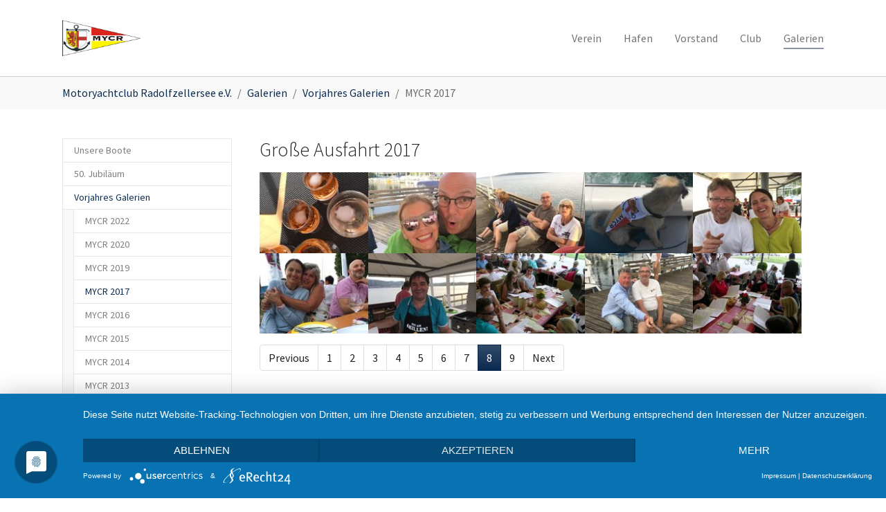

--- FILE ---
content_type: text/html; charset=utf-8
request_url: https://motoryachtclub-radolfzell.de/galerien/vorjahre/mycr-2017?paginate%5Bgallery-73%5D%5Bpage%5D=8&cHash=3cf0c18474cee4ec79f2e02850c4e5ae
body_size: 7407
content:
<!DOCTYPE html>
<html dir="ltr" lang="de-DE">
<head>

<meta charset="utf-8">
<!-- 
	Based on the TYPO3 Bootstrap Package by Benjamin Kott - https://www.bootstrap-package.com/

	This website is powered by TYPO3 - inspiring people to share!
	TYPO3 is a free open source Content Management Framework initially created by Kasper Skaarhoj and licensed under GNU/GPL.
	TYPO3 is copyright 1998-2026 of Kasper Skaarhoj. Extensions are copyright of their respective owners.
	Information and contribution at https://typo3.org/
-->


<link rel="icon" href="/fileadmin/templates/favicon.ico" type="image/vnd.microsoft.icon">
<title>MYCR 2017 - Motoryachtclub Radolfzellersee e.V.</title>
<meta http-equiv="x-ua-compatible" content="IE=edge" />
<meta name="generator" content="TYPO3 CMS" />
<meta name="viewport" content="width=device-width, initial-scale=1, minimum-scale=1" />
<meta name="robots" content="index,follow" />
<meta name="twitter:card" content="summary" />
<meta name="apple-mobile-web-app-capable" content="no" />
<meta name="google" content="notranslate" />

<link rel="stylesheet" href="/typo3temp/assets/bootstrappackage/fonts/284ba9c5345a729d38fc3d3bb72eea6caaef6180abbc77928e15e42297d05f8b/webfont.css?1768981233" media="all">
<link rel="stylesheet" href="/typo3temp/assets/compressed/merged-11e0d20742b39a0a26da9956713863d9-b1560a2b622b007592fe2407045cb2bb.css?1761287956" media="all">
<link rel="stylesheet" href="/typo3temp/assets/compressed/merged-ed67d7f37510e2bafeacac1c51009fa1-7b3c39451a7646a7ee4ad2b3b9985688.css?1761287956" media="all">


<script src="/typo3temp/assets/compressed/merged-f38ba8a9bfeee02dfd14fbf9243f79d7-8cfa898ee4671096bb11eeb9001cc256.js?1761287956"></script>



<link rel="prev" href="/galerien/vorjahre/mycr-2019"><link rel="next" href="/galerien/vorjahre/mycr-2016"><script type="application/javascript" src="https://app.usercentrics.eu/latest/main.js" id="aMLOILR4o"></script>
<link rel="canonical" href="/galerien/vorjahre/mycr-2017?paginate%5Bgallery-73%5D%5Bpage%5D=8&amp;cHash=3cf0c18474cee4ec79f2e02850c4e5ae"/>
</head>
<body id="p26" class="page-26 pagelevel-3 language-0 backendlayout-subnavigation_left layout-default">

<div id="top"></div><div class="body-bg body-bg-top"><a class="visually-hidden-focusable" href="#page-content"><span>Zum Hauptinhalt springen</span></a><header id="page-header" class="bp-page-header navbar navbar-mainnavigation navbar-default navbar-has-image navbar-top navbar-fixed-top"><div class="container"><a class="navbar-brand navbar-brand-image" href="/"><img class="navbar-brand-logo-normal" src="/fileadmin/templates/logo.png" alt="Motoryachtclub Radolfzellersee e.V. logo" height="52" width="180"><img class="navbar-brand-logo-inverted" src="/typo3conf/ext/bootstrap_package/Resources/Public/Images/BootstrapPackageInverted.svg" alt="Motoryachtclub Radolfzellersee e.V. logo" height="52" width="180"></a><button class="navbar-toggler collapsed" type="button" data-toggle="collapse" data-bs-toggle="collapse" data-target="#mainnavigation" data-bs-target="#mainnavigation" aria-controls="mainnavigation" aria-expanded="false" aria-label="Navigation umschalten"><span class="navbar-toggler-icon"></span></button><nav id="mainnavigation" class="collapse navbar-collapse"><ul class="navbar-nav"><li class="nav-item dropdown dropdown-hover"><a href="/verein/clubhaus-im-herzen" id="nav-item-9" class="nav-link dropdown-toggle" title="Verein" aria-haspopup="true" aria-expanded="false"><span class="nav-link-text">Verein</span></a><ul class="dropdown-menu" aria-labelledby="nav-item-9"><li><a href="/verein/clubhaus-im-herzen" class="dropdown-item" title="Clubhaus im Herzen"><span class="dropdown-text">Clubhaus im Herzen</span></a></li><li><a href="/verein/trailerschraege" class="dropdown-item" title="Trailerschräge"><span class="dropdown-text">Trailerschräge</span></a></li><li><a href="/verein/trockenliegeplaetze" class="dropdown-item" title="Trockenliegeplätze"><span class="dropdown-text">Trockenliegeplätze</span></a></li><li><a href="/verein/raeumlichkeiten" class="dropdown-item" title="Räumlichkeiten"><span class="dropdown-text">Räumlichkeiten</span></a></li><li><a href="/verein/freigelaende" class="dropdown-item" title="Freigelände"><span class="dropdown-text">Freigelände</span></a></li></ul></li><li class="nav-item dropdown dropdown-hover"><a href="/hafen/radolfzeller-hafen" id="nav-item-8" class="nav-link dropdown-toggle" title="Hafen" aria-haspopup="true" aria-expanded="false"><span class="nav-link-text">Hafen</span></a><ul class="dropdown-menu" aria-labelledby="nav-item-8"><li><a href="/hafen/radolfzeller-hafen" class="dropdown-item" title="Radolfzeller Hafen"><span class="dropdown-text">Radolfzeller Hafen</span></a></li><li><a href="/hafen/martin-hafen" class="dropdown-item" title="Martin Hafen"><span class="dropdown-text">Martin Hafen</span></a></li><li><a href="/hafen/mooser-hafen" class="dropdown-item" title="Mooser Hafen"><span class="dropdown-text">Mooser Hafen</span></a></li></ul></li><li class="nav-item"><a href="/vorstand" id="nav-item-7" class="nav-link" title="Vorstand"><span class="nav-link-text">Vorstand</span></a></li><li class="nav-item"><a href="/club" id="nav-item-6" class="nav-link" title="Club"><span class="nav-link-text">Club</span></a></li><li class="nav-item active dropdown dropdown-hover"><a href="/galerien/unsere-boote" id="nav-item-3" class="nav-link dropdown-toggle" title="Galerien" aria-haspopup="true" aria-expanded="false"><span class="nav-link-text">Galerien</span></a><ul class="dropdown-menu" aria-labelledby="nav-item-3"><li><a href="/galerien/unsere-boote" class="dropdown-item" title="Unsere Boote"><span class="dropdown-text">Unsere Boote</span></a></li><li><a href="/galerien/50-jubilaeum" class="dropdown-item" title="50. Jubiläum"><span class="dropdown-text">50. Jubiläum</span></a></li><li><a href="/galerien/vorjahre/mycr-2022" class="dropdown-item active" title="Vorjahres Galerien"><span class="dropdown-text">Vorjahres Galerien</span></a></li></ul></li></ul></nav></div></header><nav class="breadcrumb-section" aria-label="Brotkrümelnavigation"><div class="container"><p class="visually-hidden" id="breadcrumb">Sie sind hier:</p><ol class="breadcrumb"><li class="breadcrumb-item"><a class="breadcrumb-link" href="/" title="Motoryachtclub Radolfzellersee e.V."><span class="breadcrumb-link-title"><span class="breadcrumb-text">Motoryachtclub Radolfzellersee e.V.</span></span></a></li><li class="breadcrumb-item"><a class="breadcrumb-link" href="/galerien/unsere-boote" title="Galerien"><span class="breadcrumb-link-title"><span class="breadcrumb-text">Galerien</span></span></a></li><li class="breadcrumb-item"><a class="breadcrumb-link" href="/galerien/vorjahre/mycr-2022" title="Vorjahres Galerien"><span class="breadcrumb-link-title"><span class="breadcrumb-text">Vorjahres Galerien</span></span></a></li><li class="breadcrumb-item active" aria-current="page"><span class="breadcrumb-link-title"><span class="breadcrumb-text">MYCR 2017</span></span></li></ol></div></nav><div id="page-content" class="bp-page-content main-section"><!--TYPO3SEARCH_begin--><div class="section section-default"><div class="container"><div class="section-row"><div class="section-column subnav-wrap"><!--TYPO3SEARCH_end--><nav class="frame frame-type-subnavigation frame-background-none frame-no-backgroundimage frame-space-before-none frame-space-after-none" role="navigation"><div class="frame-container"><div class="frame-inner"><ul class="subnav-nav"><li class="subnav-item"><a href="/galerien/unsere-boote" id="subnav-item-19" class="subnav-link" title="Unsere Boote"><span class="subnav-link-text">Unsere Boote</span></a></li><li class="subnav-item"><a href="/galerien/50-jubilaeum" id="subnav-item-22" class="subnav-link" title="50. Jubiläum"><span class="subnav-link-text">50. Jubiläum</span></a></li><li class="subnav-item active"><a href="/galerien/vorjahre/mycr-2022" id="subnav-item-24" class="subnav-link" title="Vorjahres Galerien"><span class="subnav-link-text">Vorjahres Galerien</span></a><ul class="subnav-nav"><li class="subnav-item"><a href="/galerien/vorjahre/mycr-2022" id="subnav-item-39" class="subnav-link" title="MYCR 2022"><span class="subnav-link-text">MYCR 2022</span></a></li><li class="subnav-item"><a href="/galerien/vorjahre/mycr-2020" id="subnav-item-20" class="subnav-link" title="MYCR 2020"><span class="subnav-link-text">MYCR 2020</span></a></li><li class="subnav-item"><a href="/galerien/vorjahre/mycr-2019" id="subnav-item-21" class="subnav-link" title="MYCR 2019"><span class="subnav-link-text">MYCR 2019</span></a></li><li class="subnav-item active"><a href="/galerien/vorjahre/mycr-2017" id="subnav-item-26" class="subnav-link" title="MYCR 2017"><span class="subnav-link-text">MYCR 2017 <span class="visually-hidden">(current)</span></span></a></li><li class="subnav-item"><a href="/galerien/vorjahre/mycr-2016" id="subnav-item-27" class="subnav-link" title="MYCR 2016"><span class="subnav-link-text">MYCR 2016</span></a></li><li class="subnav-item"><a href="/galerien/vorjahre/mycr-2015" id="subnav-item-28" class="subnav-link" title="MYCR 2015"><span class="subnav-link-text">MYCR 2015</span></a></li><li class="subnav-item"><a href="/galerien/vorjahre/mycr-2014" id="subnav-item-29" class="subnav-link" title="MYCR 2014"><span class="subnav-link-text">MYCR 2014</span></a></li><li class="subnav-item"><a href="/galerien/vorjahre/mycr-2013" id="subnav-item-30" class="subnav-link" title="MYCR 2013"><span class="subnav-link-text">MYCR 2013</span></a></li><li class="subnav-item"><a href="/galerien/vorjahre/mycr-2012" id="subnav-item-31" class="subnav-link" title="MYCR 2012"><span class="subnav-link-text">MYCR 2012</span></a></li><li class="subnav-item"><a href="/galerien/vorjahre/mycr-2011" id="subnav-item-25" class="subnav-link" title="MYCR 2011"><span class="subnav-link-text">MYCR 2011</span></a></li><li class="subnav-item"><a href="/galerien/vorjahre/mycr-2010" id="subnav-item-32" class="subnav-link" title="MYCR 2010"><span class="subnav-link-text">MYCR 2010</span></a></li><li class="subnav-item"><a href="/galerien/vorjahre/mycr-2011-1" id="subnav-item-33" class="subnav-link" title="MYCR 2009"><span class="subnav-link-text">MYCR 2009</span></a></li><li class="subnav-item"><a href="/galerien/vorjahre/mycr-2008" id="subnav-item-34" class="subnav-link" title="MYCR 2008"><span class="subnav-link-text">MYCR 2008</span></a></li><li class="subnav-item"><a href="/galerien/vorjahre/mycr-2007" id="subnav-item-35" class="subnav-link" title="MYCR 2007"><span class="subnav-link-text">MYCR 2007</span></a></li><li class="subnav-item"><a href="/galerien/vorjahre/mycr-2007-1" id="subnav-item-36" class="subnav-link" title="MYCR 2006"><span class="subnav-link-text">MYCR 2006</span></a></li><li class="subnav-item"><a href="/galerien/vorjahre/mycr-2007-1-1" id="subnav-item-37" class="subnav-link" title="MYCR 1985"><span class="subnav-link-text">MYCR 1985</span></a></li></ul></li></ul></div></div></nav><!--TYPO3SEARCH_begin--></div><main class="section-column maincontent-wrap" role="main"><div id="c73" class="frame frame-size-default frame-default frame-type-gallery frame-layout-default frame-background-none frame-no-backgroundimage frame-space-before-none frame-space-after-none"><div class="frame-group-container"><div class="frame-group-inner"><div class="frame-container frame-container-default"><div class="frame-inner"><header class="frame-header"><h2 class="element-header "><span>Große Ausfahrt 2017</span></h2></header><div class="gallery-row"><div class="gallery-item gallery-item-size-5"><figure class="image"><a class="lightbox" rel="lightbox-group-73" href="/fileadmin/_processed_/9/5/csm_DSCN5117_3b9bbc2f26.jpg" data-lightbox-width="900" data-lightbox-height="1200" data-lightbox-caption=""><picture><source data-variant="default" data-width="180" data-height="135" media="(min-width: 1400px)" srcset="/fileadmin/_processed_/9/5/csm_DSCN5117_49342221b0.jpg 1x"><source data-variant="xlarge" data-width="153" data-height="114" media="(min-width: 1200px)" srcset="/fileadmin/_processed_/9/5/csm_DSCN5117_53f529116c.jpg 1x"><source data-variant="large" data-width="126" data-height="94" media="(min-width: 992px)" srcset="/fileadmin/_processed_/9/5/csm_DSCN5117_024ec64557.jpg 1x"><source data-variant="medium" data-width="222" data-height="166" media="(min-width: 768px)" srcset="/fileadmin/_processed_/9/5/csm_DSCN5117_cdf1781e5a.jpg 1x"><source data-variant="small" data-width="162" data-height="121" media="(min-width: 576px)" srcset="/fileadmin/_processed_/9/5/csm_DSCN5117_5dddb12489.jpg 1x"><source data-variant="extrasmall" data-width="183" data-height="137"  srcset="/fileadmin/_processed_/9/5/csm_DSCN5117_3754df2c16.jpg 1x"><img loading="lazy" src="/fileadmin/_processed_/9/5/csm_DSCN5117_9a4fd984dc.jpg" width="180" height="135" intrinsicsize="180x135" title="" alt=""></picture></a></figure></div><div class="gallery-item gallery-item-size-5"><figure class="image"><a class="lightbox" rel="lightbox-group-73" href="/fileadmin/Media/Galerien/Grosse-Ausfahrt-2017/DSCN5120.JPG" data-lightbox-width="960" data-lightbox-height="960" data-lightbox-caption=""><picture><source data-variant="default" data-width="180" data-height="135" media="(min-width: 1400px)" srcset="/fileadmin/_processed_/5/6/csm_DSCN5120_0a57540df0.jpg 1x"><source data-variant="xlarge" data-width="153" data-height="114" media="(min-width: 1200px)" srcset="/fileadmin/_processed_/5/6/csm_DSCN5120_9d1cf58e22.jpg 1x"><source data-variant="large" data-width="126" data-height="94" media="(min-width: 992px)" srcset="/fileadmin/_processed_/5/6/csm_DSCN5120_11f3875610.jpg 1x"><source data-variant="medium" data-width="222" data-height="166" media="(min-width: 768px)" srcset="/fileadmin/_processed_/5/6/csm_DSCN5120_a39c43a837.jpg 1x"><source data-variant="small" data-width="162" data-height="121" media="(min-width: 576px)" srcset="/fileadmin/_processed_/5/6/csm_DSCN5120_2a3d3a0d8d.jpg 1x"><source data-variant="extrasmall" data-width="183" data-height="137"  srcset="/fileadmin/_processed_/5/6/csm_DSCN5120_f49c80d727.jpg 1x"><img loading="lazy" src="/fileadmin/_processed_/5/6/csm_DSCN5120_56fe45233f.jpg" width="180" height="135" intrinsicsize="180x135" title="" alt=""></picture></a></figure></div><div class="gallery-item gallery-item-size-5"><figure class="image"><a class="lightbox" rel="lightbox-group-73" href="/fileadmin/_processed_/9/0/csm_DSCN5124_8ae22a6d71.jpg" data-lightbox-width="1200" data-lightbox-height="900" data-lightbox-caption=""><picture><source data-variant="default" data-width="180" data-height="135" media="(min-width: 1400px)" srcset="/fileadmin/_processed_/9/0/csm_DSCN5124_6dd82f18ca.jpg 1x"><source data-variant="xlarge" data-width="153" data-height="114" media="(min-width: 1200px)" srcset="/fileadmin/_processed_/9/0/csm_DSCN5124_482ba9029a.jpg 1x"><source data-variant="large" data-width="126" data-height="94" media="(min-width: 992px)" srcset="/fileadmin/_processed_/9/0/csm_DSCN5124_05192afe2e.jpg 1x"><source data-variant="medium" data-width="222" data-height="166" media="(min-width: 768px)" srcset="/fileadmin/_processed_/9/0/csm_DSCN5124_ef9804f92d.jpg 1x"><source data-variant="small" data-width="162" data-height="121" media="(min-width: 576px)" srcset="/fileadmin/_processed_/9/0/csm_DSCN5124_b953e7fb59.jpg 1x"><source data-variant="extrasmall" data-width="183" data-height="137"  srcset="/fileadmin/_processed_/9/0/csm_DSCN5124_0ddc7f2ba2.jpg 1x"><img loading="lazy" src="/fileadmin/_processed_/9/0/csm_DSCN5124_e0044f9dc8.jpg" width="180" height="135" intrinsicsize="180x135" title="" alt=""></picture></a></figure></div><div class="gallery-item gallery-item-size-5"><figure class="image"><a class="lightbox" rel="lightbox-group-73" href="/fileadmin/_processed_/0/0/csm_DSCN5126_477f714265.jpg" data-lightbox-width="1200" data-lightbox-height="674" data-lightbox-caption=""><picture><source data-variant="default" data-width="180" data-height="135" media="(min-width: 1400px)" srcset="/fileadmin/_processed_/0/0/csm_DSCN5126_2eb41f2d55.jpg 1x"><source data-variant="xlarge" data-width="153" data-height="114" media="(min-width: 1200px)" srcset="/fileadmin/_processed_/0/0/csm_DSCN5126_2a025588c4.jpg 1x"><source data-variant="large" data-width="126" data-height="94" media="(min-width: 992px)" srcset="/fileadmin/_processed_/0/0/csm_DSCN5126_9f4d62f919.jpg 1x"><source data-variant="medium" data-width="222" data-height="166" media="(min-width: 768px)" srcset="/fileadmin/_processed_/0/0/csm_DSCN5126_3e7af7ac3c.jpg 1x"><source data-variant="small" data-width="162" data-height="121" media="(min-width: 576px)" srcset="/fileadmin/_processed_/0/0/csm_DSCN5126_5e2098a106.jpg 1x"><source data-variant="extrasmall" data-width="183" data-height="137"  srcset="/fileadmin/_processed_/0/0/csm_DSCN5126_80be93774b.jpg 1x"><img loading="lazy" src="/fileadmin/_processed_/0/0/csm_DSCN5126_4b0353a8a1.jpg" width="180" height="135" intrinsicsize="180x135" title="" alt=""></picture></a></figure></div><div class="gallery-item gallery-item-size-5"><figure class="image"><a class="lightbox" rel="lightbox-group-73" href="/fileadmin/_processed_/0/c/csm_DSCN5127_13237fa3a1.jpg" data-lightbox-width="1200" data-lightbox-height="900" data-lightbox-caption=""><picture><source data-variant="default" data-width="180" data-height="135" media="(min-width: 1400px)" srcset="/fileadmin/_processed_/0/c/csm_DSCN5127_373e9739b9.jpg 1x"><source data-variant="xlarge" data-width="153" data-height="114" media="(min-width: 1200px)" srcset="/fileadmin/_processed_/0/c/csm_DSCN5127_04a49974bb.jpg 1x"><source data-variant="large" data-width="126" data-height="94" media="(min-width: 992px)" srcset="/fileadmin/_processed_/0/c/csm_DSCN5127_b05c532a80.jpg 1x"><source data-variant="medium" data-width="222" data-height="166" media="(min-width: 768px)" srcset="/fileadmin/_processed_/0/c/csm_DSCN5127_921de18eb5.jpg 1x"><source data-variant="small" data-width="162" data-height="121" media="(min-width: 576px)" srcset="/fileadmin/_processed_/0/c/csm_DSCN5127_4caac6df63.jpg 1x"><source data-variant="extrasmall" data-width="183" data-height="137"  srcset="/fileadmin/_processed_/0/c/csm_DSCN5127_477ed86a30.jpg 1x"><img loading="lazy" src="/fileadmin/_processed_/0/c/csm_DSCN5127_9ccb290300.jpg" width="180" height="135" intrinsicsize="180x135" title="" alt=""></picture></a></figure></div><div class="gallery-item gallery-item-size-5"><figure class="image"><a class="lightbox" rel="lightbox-group-73" href="/fileadmin/_processed_/9/2/csm_DSCN5131_4bdc7ac5f7.jpg" data-lightbox-width="1200" data-lightbox-height="900" data-lightbox-caption=""><picture><source data-variant="default" data-width="180" data-height="135" media="(min-width: 1400px)" srcset="/fileadmin/_processed_/9/2/csm_DSCN5131_05bdd59351.jpg 1x"><source data-variant="xlarge" data-width="153" data-height="114" media="(min-width: 1200px)" srcset="/fileadmin/_processed_/9/2/csm_DSCN5131_c7fc67d903.jpg 1x"><source data-variant="large" data-width="126" data-height="94" media="(min-width: 992px)" srcset="/fileadmin/_processed_/9/2/csm_DSCN5131_bd5e4e0420.jpg 1x"><source data-variant="medium" data-width="222" data-height="166" media="(min-width: 768px)" srcset="/fileadmin/_processed_/9/2/csm_DSCN5131_248605da5c.jpg 1x"><source data-variant="small" data-width="162" data-height="121" media="(min-width: 576px)" srcset="/fileadmin/_processed_/9/2/csm_DSCN5131_6b21901705.jpg 1x"><source data-variant="extrasmall" data-width="183" data-height="137"  srcset="/fileadmin/_processed_/9/2/csm_DSCN5131_a3f5676531.jpg 1x"><img loading="lazy" src="/fileadmin/_processed_/9/2/csm_DSCN5131_6aff9a5ea7.jpg" width="180" height="135" intrinsicsize="180x135" title="" alt=""></picture></a></figure></div><div class="gallery-item gallery-item-size-5"><figure class="image"><a class="lightbox" rel="lightbox-group-73" href="/fileadmin/_processed_/a/3/csm_DSCN5132_618ff1348a.jpg" data-lightbox-width="1200" data-lightbox-height="900" data-lightbox-caption=""><picture><source data-variant="default" data-width="180" data-height="135" media="(min-width: 1400px)" srcset="/fileadmin/_processed_/a/3/csm_DSCN5132_f822bcf5b0.jpg 1x"><source data-variant="xlarge" data-width="153" data-height="114" media="(min-width: 1200px)" srcset="/fileadmin/_processed_/a/3/csm_DSCN5132_365ddb1cf1.jpg 1x"><source data-variant="large" data-width="126" data-height="94" media="(min-width: 992px)" srcset="/fileadmin/_processed_/a/3/csm_DSCN5132_5d8a01ef0d.jpg 1x"><source data-variant="medium" data-width="222" data-height="166" media="(min-width: 768px)" srcset="/fileadmin/_processed_/a/3/csm_DSCN5132_d418b935c5.jpg 1x"><source data-variant="small" data-width="162" data-height="121" media="(min-width: 576px)" srcset="/fileadmin/_processed_/a/3/csm_DSCN5132_07ead0e494.jpg 1x"><source data-variant="extrasmall" data-width="183" data-height="137"  srcset="/fileadmin/_processed_/a/3/csm_DSCN5132_4598335bda.jpg 1x"><img loading="lazy" src="/fileadmin/_processed_/a/3/csm_DSCN5132_90ade0ebe9.jpg" width="180" height="135" intrinsicsize="180x135" title="" alt=""></picture></a></figure></div><div class="gallery-item gallery-item-size-5"><figure class="image"><a class="lightbox" rel="lightbox-group-73" href="/fileadmin/_processed_/0/7/csm_DSCN5133_5ad5c267c4.jpg" data-lightbox-width="1200" data-lightbox-height="900" data-lightbox-caption=""><picture><source data-variant="default" data-width="180" data-height="135" media="(min-width: 1400px)" srcset="/fileadmin/_processed_/0/7/csm_DSCN5133_66e1d42396.jpg 1x"><source data-variant="xlarge" data-width="153" data-height="114" media="(min-width: 1200px)" srcset="/fileadmin/_processed_/0/7/csm_DSCN5133_3f97de084d.jpg 1x"><source data-variant="large" data-width="126" data-height="94" media="(min-width: 992px)" srcset="/fileadmin/_processed_/0/7/csm_DSCN5133_30570ec617.jpg 1x"><source data-variant="medium" data-width="222" data-height="166" media="(min-width: 768px)" srcset="/fileadmin/_processed_/0/7/csm_DSCN5133_1c1d77e29f.jpg 1x"><source data-variant="small" data-width="162" data-height="121" media="(min-width: 576px)" srcset="/fileadmin/_processed_/0/7/csm_DSCN5133_097d5a083f.jpg 1x"><source data-variant="extrasmall" data-width="183" data-height="137"  srcset="/fileadmin/_processed_/0/7/csm_DSCN5133_48cca2e87e.jpg 1x"><img loading="lazy" src="/fileadmin/_processed_/0/7/csm_DSCN5133_eeb86136a0.jpg" width="180" height="135" intrinsicsize="180x135" title="" alt=""></picture></a></figure></div><div class="gallery-item gallery-item-size-5"><figure class="image"><a class="lightbox" rel="lightbox-group-73" href="/fileadmin/_processed_/b/1/csm_DSCN5134_c30870cf6b.jpg" data-lightbox-width="1200" data-lightbox-height="900" data-lightbox-caption=""><picture><source data-variant="default" data-width="180" data-height="135" media="(min-width: 1400px)" srcset="/fileadmin/_processed_/b/1/csm_DSCN5134_fc986c4a6c.jpg 1x"><source data-variant="xlarge" data-width="153" data-height="114" media="(min-width: 1200px)" srcset="/fileadmin/_processed_/b/1/csm_DSCN5134_ef1e62acfc.jpg 1x"><source data-variant="large" data-width="126" data-height="94" media="(min-width: 992px)" srcset="/fileadmin/_processed_/b/1/csm_DSCN5134_eadd5efd85.jpg 1x"><source data-variant="medium" data-width="222" data-height="166" media="(min-width: 768px)" srcset="/fileadmin/_processed_/b/1/csm_DSCN5134_b9b878c601.jpg 1x"><source data-variant="small" data-width="162" data-height="121" media="(min-width: 576px)" srcset="/fileadmin/_processed_/b/1/csm_DSCN5134_bbb1e53bbb.jpg 1x"><source data-variant="extrasmall" data-width="183" data-height="137"  srcset="/fileadmin/_processed_/b/1/csm_DSCN5134_2ab4ea65a4.jpg 1x"><img loading="lazy" src="/fileadmin/_processed_/b/1/csm_DSCN5134_0be88a0eac.jpg" width="180" height="135" intrinsicsize="180x135" title="" alt=""></picture></a></figure></div><div class="gallery-item gallery-item-size-5"><figure class="image"><a class="lightbox" rel="lightbox-group-73" href="/fileadmin/_processed_/f/4/csm_DSCN5135_49ca4225e7.jpg" data-lightbox-width="1200" data-lightbox-height="900" data-lightbox-caption=""><picture><source data-variant="default" data-width="180" data-height="135" media="(min-width: 1400px)" srcset="/fileadmin/_processed_/f/4/csm_DSCN5135_a1d32cbcb7.jpg 1x"><source data-variant="xlarge" data-width="153" data-height="114" media="(min-width: 1200px)" srcset="/fileadmin/_processed_/f/4/csm_DSCN5135_625e2da2e8.jpg 1x"><source data-variant="large" data-width="126" data-height="94" media="(min-width: 992px)" srcset="/fileadmin/_processed_/f/4/csm_DSCN5135_644c7e0c44.jpg 1x"><source data-variant="medium" data-width="222" data-height="166" media="(min-width: 768px)" srcset="/fileadmin/_processed_/f/4/csm_DSCN5135_0b1d702517.jpg 1x"><source data-variant="small" data-width="162" data-height="121" media="(min-width: 576px)" srcset="/fileadmin/_processed_/f/4/csm_DSCN5135_3d4bbdc7e7.jpg 1x"><source data-variant="extrasmall" data-width="183" data-height="137"  srcset="/fileadmin/_processed_/f/4/csm_DSCN5135_6ba31ac7a5.jpg 1x"><img loading="lazy" src="/fileadmin/_processed_/f/4/csm_DSCN5135_b10d6c1f1c.jpg" width="180" height="135" intrinsicsize="180x135" title="" alt=""></picture></a></figure></div></div><nav role="navigation" aria-label="Page navigation"><ul class="pagination"><li class="page-item page-item-previous"><a aria-label="Go to previous page" class="page-link" href="/galerien/vorjahre/mycr-2017?paginate%5Bgallery-73%5D%5Bpage%5D=7&amp;cHash=a35cb6cf49638ee495604a9c26f2469b"><span class="page-link-title">Previous</span></a></li><li class="page-item"><a aria-label="Go to page 1" class="page-link" href="/galerien/vorjahre/mycr-2017"><span class="page-link-title">1</span></a></li><li class="page-item"><a aria-label="Go to page 2" class="page-link" href="/galerien/vorjahre/mycr-2017?paginate%5Bgallery-73%5D%5Bpage%5D=2&amp;cHash=1aa9df1b641ccdc2ebeb32979021dd7c"><span class="page-link-title">2</span></a></li><li class="page-item"><a aria-label="Go to page 3" class="page-link" href="/galerien/vorjahre/mycr-2017?paginate%5Bgallery-73%5D%5Bpage%5D=3&amp;cHash=1b9e95e91b33beeadd2201505dd080d1"><span class="page-link-title">3</span></a></li><li class="page-item"><a aria-label="Go to page 4" class="page-link" href="/galerien/vorjahre/mycr-2017?paginate%5Bgallery-73%5D%5Bpage%5D=4&amp;cHash=7238fff8c1ac711b9df2f9b2c1db88d0"><span class="page-link-title">4</span></a></li><li class="page-item"><a aria-label="Go to page 5" class="page-link" href="/galerien/vorjahre/mycr-2017?paginate%5Bgallery-73%5D%5Bpage%5D=5&amp;cHash=1a9cb15d96913a9b8e5cbd6b2fbbd761"><span class="page-link-title">5</span></a></li><li class="page-item"><a aria-label="Go to page 6" class="page-link" href="/galerien/vorjahre/mycr-2017?paginate%5Bgallery-73%5D%5Bpage%5D=6&amp;cHash=172f0d9af8688db2c402392af71d651b"><span class="page-link-title">6</span></a></li><li class="page-item"><a aria-label="Go to page 7" class="page-link" href="/galerien/vorjahre/mycr-2017?paginate%5Bgallery-73%5D%5Bpage%5D=7&amp;cHash=a35cb6cf49638ee495604a9c26f2469b"><span class="page-link-title">7</span></a></li><li class="page-item active"><a aria-label="Current page, page 8" aria-current="true" class="page-link" href="/galerien/vorjahre/mycr-2017?paginate%5Bgallery-73%5D%5Bpage%5D=8&amp;cHash=3cf0c18474cee4ec79f2e02850c4e5ae"><span class="page-link-title">8</span></a></li><li class="page-item"><a aria-label="Go to page 9" class="page-link" href="/galerien/vorjahre/mycr-2017?paginate%5Bgallery-73%5D%5Bpage%5D=9&amp;cHash=32094f0f9d561e43841e4f5f8a267097"><span class="page-link-title">9</span></a></li><li class="page-item page-item-next"><a aria-label="Go to next page" class="page-link" href="/galerien/vorjahre/mycr-2017?paginate%5Bgallery-73%5D%5Bpage%5D=9&amp;cHash=32094f0f9d561e43841e4f5f8a267097"><span class="page-link-title">Next</span></a></li></ul></nav></div></div></div></div></div><div id="c74" class="frame frame-size-default frame-default frame-type-gallery frame-layout-default frame-background-none frame-no-backgroundimage frame-space-before-none frame-space-after-none"><div class="frame-group-container"><div class="frame-group-inner"><div class="frame-container frame-container-default"><div class="frame-inner"><header class="frame-header"><h2 class="element-header "><span>Wanderung 2017</span></h2></header><div class="gallery-row"><div class="gallery-item gallery-item-size-5"><figure class="image"><a class="lightbox" rel="lightbox-group-74" href="/fileadmin/_processed_/8/c/csm_IMG_4420_d752d52329.jpg" data-lightbox-width="1200" data-lightbox-height="900" data-lightbox-caption=""><picture><source data-variant="default" data-width="180" data-height="135" media="(min-width: 1400px)" srcset="/fileadmin/_processed_/8/c/csm_IMG_4420_1dc3be1e59.jpg 1x"><source data-variant="xlarge" data-width="153" data-height="114" media="(min-width: 1200px)" srcset="/fileadmin/_processed_/8/c/csm_IMG_4420_ed78046236.jpg 1x"><source data-variant="large" data-width="126" data-height="94" media="(min-width: 992px)" srcset="/fileadmin/_processed_/8/c/csm_IMG_4420_36a1347ed8.jpg 1x"><source data-variant="medium" data-width="222" data-height="166" media="(min-width: 768px)" srcset="/fileadmin/_processed_/8/c/csm_IMG_4420_e900a08bbf.jpg 1x"><source data-variant="small" data-width="162" data-height="121" media="(min-width: 576px)" srcset="/fileadmin/_processed_/8/c/csm_IMG_4420_9abdd415dc.jpg 1x"><source data-variant="extrasmall" data-width="183" data-height="137"  srcset="/fileadmin/_processed_/8/c/csm_IMG_4420_19790241c6.jpg 1x"><img loading="lazy" src="/fileadmin/_processed_/8/c/csm_IMG_4420_6273c7592b.jpg" width="180" height="135" intrinsicsize="180x135" title="" alt=""></picture></a></figure></div><div class="gallery-item gallery-item-size-5"><figure class="image"><a class="lightbox" rel="lightbox-group-74" href="/fileadmin/_processed_/6/d/csm_IMG_4421_cfa05dcd01.jpg" data-lightbox-width="1200" data-lightbox-height="900" data-lightbox-caption=""><picture><source data-variant="default" data-width="180" data-height="135" media="(min-width: 1400px)" srcset="/fileadmin/_processed_/6/d/csm_IMG_4421_b99b41a2bc.jpg 1x"><source data-variant="xlarge" data-width="153" data-height="114" media="(min-width: 1200px)" srcset="/fileadmin/_processed_/6/d/csm_IMG_4421_6d05aae895.jpg 1x"><source data-variant="large" data-width="126" data-height="94" media="(min-width: 992px)" srcset="/fileadmin/_processed_/6/d/csm_IMG_4421_d358005617.jpg 1x"><source data-variant="medium" data-width="222" data-height="166" media="(min-width: 768px)" srcset="/fileadmin/_processed_/6/d/csm_IMG_4421_e93bd1dbe6.jpg 1x"><source data-variant="small" data-width="162" data-height="121" media="(min-width: 576px)" srcset="/fileadmin/_processed_/6/d/csm_IMG_4421_de49583c2e.jpg 1x"><source data-variant="extrasmall" data-width="183" data-height="137"  srcset="/fileadmin/_processed_/6/d/csm_IMG_4421_e439b6c6ad.jpg 1x"><img loading="lazy" src="/fileadmin/_processed_/6/d/csm_IMG_4421_bb8efc7b6c.jpg" width="180" height="135" intrinsicsize="180x135" title="" alt=""></picture></a></figure></div><div class="gallery-item gallery-item-size-5"><figure class="image"><a class="lightbox" rel="lightbox-group-74" href="/fileadmin/_processed_/d/4/csm_IMG_4422_1e49ca41da.jpg" data-lightbox-width="1200" data-lightbox-height="900" data-lightbox-caption=""><picture><source data-variant="default" data-width="180" data-height="135" media="(min-width: 1400px)" srcset="/fileadmin/_processed_/d/4/csm_IMG_4422_d39b09383b.jpg 1x"><source data-variant="xlarge" data-width="153" data-height="114" media="(min-width: 1200px)" srcset="/fileadmin/_processed_/d/4/csm_IMG_4422_258f7a277a.jpg 1x"><source data-variant="large" data-width="126" data-height="94" media="(min-width: 992px)" srcset="/fileadmin/_processed_/d/4/csm_IMG_4422_998707db73.jpg 1x"><source data-variant="medium" data-width="222" data-height="166" media="(min-width: 768px)" srcset="/fileadmin/_processed_/d/4/csm_IMG_4422_25944a857c.jpg 1x"><source data-variant="small" data-width="162" data-height="121" media="(min-width: 576px)" srcset="/fileadmin/_processed_/d/4/csm_IMG_4422_1baa6d5d57.jpg 1x"><source data-variant="extrasmall" data-width="183" data-height="137"  srcset="/fileadmin/_processed_/d/4/csm_IMG_4422_49d0f15bc7.jpg 1x"><img loading="lazy" src="/fileadmin/_processed_/d/4/csm_IMG_4422_fb5576ef86.jpg" width="180" height="135" intrinsicsize="180x135" title="" alt=""></picture></a></figure></div><div class="gallery-item gallery-item-size-5"><figure class="image"><a class="lightbox" rel="lightbox-group-74" href="/fileadmin/_processed_/7/f/csm_IMG_4423_1806027b64.jpg" data-lightbox-width="1200" data-lightbox-height="900" data-lightbox-caption=""><picture><source data-variant="default" data-width="180" data-height="135" media="(min-width: 1400px)" srcset="/fileadmin/_processed_/7/f/csm_IMG_4423_1743e1e0f1.jpg 1x"><source data-variant="xlarge" data-width="153" data-height="114" media="(min-width: 1200px)" srcset="/fileadmin/_processed_/7/f/csm_IMG_4423_6a7b403cac.jpg 1x"><source data-variant="large" data-width="126" data-height="94" media="(min-width: 992px)" srcset="/fileadmin/_processed_/7/f/csm_IMG_4423_f805db33a6.jpg 1x"><source data-variant="medium" data-width="222" data-height="166" media="(min-width: 768px)" srcset="/fileadmin/_processed_/7/f/csm_IMG_4423_6c825ef4bb.jpg 1x"><source data-variant="small" data-width="162" data-height="121" media="(min-width: 576px)" srcset="/fileadmin/_processed_/7/f/csm_IMG_4423_6c84c8a65a.jpg 1x"><source data-variant="extrasmall" data-width="183" data-height="137"  srcset="/fileadmin/_processed_/7/f/csm_IMG_4423_2dc7e52099.jpg 1x"><img loading="lazy" src="/fileadmin/_processed_/7/f/csm_IMG_4423_5a1504fffc.jpg" width="180" height="135" intrinsicsize="180x135" title="" alt=""></picture></a></figure></div><div class="gallery-item gallery-item-size-5"><figure class="image"><a class="lightbox" rel="lightbox-group-74" href="/fileadmin/_processed_/5/9/csm_IMG_4424_9ae033eb86.jpg" data-lightbox-width="1200" data-lightbox-height="900" data-lightbox-caption=""><picture><source data-variant="default" data-width="180" data-height="135" media="(min-width: 1400px)" srcset="/fileadmin/_processed_/5/9/csm_IMG_4424_bfabb0ee24.jpg 1x"><source data-variant="xlarge" data-width="153" data-height="114" media="(min-width: 1200px)" srcset="/fileadmin/_processed_/5/9/csm_IMG_4424_91000f8126.jpg 1x"><source data-variant="large" data-width="126" data-height="94" media="(min-width: 992px)" srcset="/fileadmin/_processed_/5/9/csm_IMG_4424_435d7b3f00.jpg 1x"><source data-variant="medium" data-width="222" data-height="166" media="(min-width: 768px)" srcset="/fileadmin/_processed_/5/9/csm_IMG_4424_637edf4b65.jpg 1x"><source data-variant="small" data-width="162" data-height="121" media="(min-width: 576px)" srcset="/fileadmin/_processed_/5/9/csm_IMG_4424_d5cd4703c9.jpg 1x"><source data-variant="extrasmall" data-width="183" data-height="137"  srcset="/fileadmin/_processed_/5/9/csm_IMG_4424_9f9890ea77.jpg 1x"><img loading="lazy" src="/fileadmin/_processed_/5/9/csm_IMG_4424_ab528190f3.jpg" width="180" height="135" intrinsicsize="180x135" title="" alt=""></picture></a></figure></div><div class="gallery-item gallery-item-size-5"><figure class="image"><a class="lightbox" rel="lightbox-group-74" href="/fileadmin/_processed_/3/f/csm_IMG_4425_e3b74097e1.jpg" data-lightbox-width="1200" data-lightbox-height="900" data-lightbox-caption=""><picture><source data-variant="default" data-width="180" data-height="135" media="(min-width: 1400px)" srcset="/fileadmin/_processed_/3/f/csm_IMG_4425_81c422d631.jpg 1x"><source data-variant="xlarge" data-width="153" data-height="114" media="(min-width: 1200px)" srcset="/fileadmin/_processed_/3/f/csm_IMG_4425_f46651d2c2.jpg 1x"><source data-variant="large" data-width="126" data-height="94" media="(min-width: 992px)" srcset="/fileadmin/_processed_/3/f/csm_IMG_4425_f36f248c4f.jpg 1x"><source data-variant="medium" data-width="222" data-height="166" media="(min-width: 768px)" srcset="/fileadmin/_processed_/3/f/csm_IMG_4425_03be99f564.jpg 1x"><source data-variant="small" data-width="162" data-height="121" media="(min-width: 576px)" srcset="/fileadmin/_processed_/3/f/csm_IMG_4425_99a17059f7.jpg 1x"><source data-variant="extrasmall" data-width="183" data-height="137"  srcset="/fileadmin/_processed_/3/f/csm_IMG_4425_07de279314.jpg 1x"><img loading="lazy" src="/fileadmin/_processed_/3/f/csm_IMG_4425_162de58ba8.jpg" width="180" height="135" intrinsicsize="180x135" title="" alt=""></picture></a></figure></div><div class="gallery-item gallery-item-size-5"><figure class="image"><a class="lightbox" rel="lightbox-group-74" href="/fileadmin/_processed_/1/9/csm_IMG_4426_c111d0dd5a.jpg" data-lightbox-width="1200" data-lightbox-height="900" data-lightbox-caption=""><picture><source data-variant="default" data-width="180" data-height="135" media="(min-width: 1400px)" srcset="/fileadmin/_processed_/1/9/csm_IMG_4426_c75fdbb5b7.jpg 1x"><source data-variant="xlarge" data-width="153" data-height="114" media="(min-width: 1200px)" srcset="/fileadmin/_processed_/1/9/csm_IMG_4426_14c0d2d8a6.jpg 1x"><source data-variant="large" data-width="126" data-height="94" media="(min-width: 992px)" srcset="/fileadmin/_processed_/1/9/csm_IMG_4426_698f025a90.jpg 1x"><source data-variant="medium" data-width="222" data-height="166" media="(min-width: 768px)" srcset="/fileadmin/_processed_/1/9/csm_IMG_4426_93865a20c8.jpg 1x"><source data-variant="small" data-width="162" data-height="121" media="(min-width: 576px)" srcset="/fileadmin/_processed_/1/9/csm_IMG_4426_302118e840.jpg 1x"><source data-variant="extrasmall" data-width="183" data-height="137"  srcset="/fileadmin/_processed_/1/9/csm_IMG_4426_164a172247.jpg 1x"><img loading="lazy" src="/fileadmin/_processed_/1/9/csm_IMG_4426_4db0fc9a13.jpg" width="180" height="135" intrinsicsize="180x135" title="" alt=""></picture></a></figure></div><div class="gallery-item gallery-item-size-5"><figure class="image"><a class="lightbox" rel="lightbox-group-74" href="/fileadmin/_processed_/2/2/csm_IMG_4427_8c69d24e55.jpg" data-lightbox-width="1200" data-lightbox-height="900" data-lightbox-caption=""><picture><source data-variant="default" data-width="180" data-height="135" media="(min-width: 1400px)" srcset="/fileadmin/_processed_/2/2/csm_IMG_4427_063ce19e9d.jpg 1x"><source data-variant="xlarge" data-width="153" data-height="114" media="(min-width: 1200px)" srcset="/fileadmin/_processed_/2/2/csm_IMG_4427_6957215bbc.jpg 1x"><source data-variant="large" data-width="126" data-height="94" media="(min-width: 992px)" srcset="/fileadmin/_processed_/2/2/csm_IMG_4427_572a3e9b60.jpg 1x"><source data-variant="medium" data-width="222" data-height="166" media="(min-width: 768px)" srcset="/fileadmin/_processed_/2/2/csm_IMG_4427_6ece912caf.jpg 1x"><source data-variant="small" data-width="162" data-height="121" media="(min-width: 576px)" srcset="/fileadmin/_processed_/2/2/csm_IMG_4427_301954cc33.jpg 1x"><source data-variant="extrasmall" data-width="183" data-height="137"  srcset="/fileadmin/_processed_/2/2/csm_IMG_4427_adc6e406c3.jpg 1x"><img loading="lazy" src="/fileadmin/_processed_/2/2/csm_IMG_4427_e4209de1a5.jpg" width="180" height="135" intrinsicsize="180x135" title="" alt=""></picture></a></figure></div><div class="gallery-item gallery-item-size-5"><figure class="image"><a class="lightbox" rel="lightbox-group-74" href="/fileadmin/_processed_/a/d/csm_IMG_4428_39ff585abc.jpg" data-lightbox-width="1200" data-lightbox-height="900" data-lightbox-caption=""><picture><source data-variant="default" data-width="180" data-height="135" media="(min-width: 1400px)" srcset="/fileadmin/_processed_/a/d/csm_IMG_4428_755de0cdbc.jpg 1x"><source data-variant="xlarge" data-width="153" data-height="114" media="(min-width: 1200px)" srcset="/fileadmin/_processed_/a/d/csm_IMG_4428_49763a39aa.jpg 1x"><source data-variant="large" data-width="126" data-height="94" media="(min-width: 992px)" srcset="/fileadmin/_processed_/a/d/csm_IMG_4428_452a8b8caa.jpg 1x"><source data-variant="medium" data-width="222" data-height="166" media="(min-width: 768px)" srcset="/fileadmin/_processed_/a/d/csm_IMG_4428_3b4a6a530b.jpg 1x"><source data-variant="small" data-width="162" data-height="121" media="(min-width: 576px)" srcset="/fileadmin/_processed_/a/d/csm_IMG_4428_bb9fb55cc4.jpg 1x"><source data-variant="extrasmall" data-width="183" data-height="137"  srcset="/fileadmin/_processed_/a/d/csm_IMG_4428_0775dad82c.jpg 1x"><img loading="lazy" src="/fileadmin/_processed_/a/d/csm_IMG_4428_c31d8a7fca.jpg" width="180" height="135" intrinsicsize="180x135" title="" alt=""></picture></a></figure></div><div class="gallery-item gallery-item-size-5"><figure class="image"><a class="lightbox" rel="lightbox-group-74" href="/fileadmin/_processed_/f/d/csm_IMG_4429_52a5b89bae.jpg" data-lightbox-width="1200" data-lightbox-height="900" data-lightbox-caption=""><picture><source data-variant="default" data-width="180" data-height="135" media="(min-width: 1400px)" srcset="/fileadmin/_processed_/f/d/csm_IMG_4429_4a445c01c8.jpg 1x"><source data-variant="xlarge" data-width="153" data-height="114" media="(min-width: 1200px)" srcset="/fileadmin/_processed_/f/d/csm_IMG_4429_b8b168fc68.jpg 1x"><source data-variant="large" data-width="126" data-height="94" media="(min-width: 992px)" srcset="/fileadmin/_processed_/f/d/csm_IMG_4429_dabaaa39aa.jpg 1x"><source data-variant="medium" data-width="222" data-height="166" media="(min-width: 768px)" srcset="/fileadmin/_processed_/f/d/csm_IMG_4429_7648a70e58.jpg 1x"><source data-variant="small" data-width="162" data-height="121" media="(min-width: 576px)" srcset="/fileadmin/_processed_/f/d/csm_IMG_4429_08ffd89c51.jpg 1x"><source data-variant="extrasmall" data-width="183" data-height="137"  srcset="/fileadmin/_processed_/f/d/csm_IMG_4429_c11d79ef26.jpg 1x"><img loading="lazy" src="/fileadmin/_processed_/f/d/csm_IMG_4429_1d8f716a83.jpg" width="180" height="135" intrinsicsize="180x135" title="" alt=""></picture></a></figure></div></div><nav role="navigation" aria-label="Page navigation"><ul class="pagination"><li class="page-item active"><a aria-label="Current page, page 1" aria-current="true" class="page-link" href="/galerien/vorjahre/mycr-2017"><span class="page-link-title">1</span></a></li><li class="page-item"><a aria-label="Go to page 2" class="page-link" href="/galerien/vorjahre/mycr-2017?paginate%5Bgallery-74%5D%5Bpage%5D=2&amp;cHash=281972bd686480f5ac907ba9bf3ed2e5"><span class="page-link-title">2</span></a></li><li class="page-item"><a aria-label="Go to page 3" class="page-link" href="/galerien/vorjahre/mycr-2017?paginate%5Bgallery-74%5D%5Bpage%5D=3&amp;cHash=29a4a838070075ec35a8d9d462812d80"><span class="page-link-title">3</span></a></li><li class="page-item page-item-next"><a aria-label="Go to next page" class="page-link" href="/galerien/vorjahre/mycr-2017?paginate%5Bgallery-74%5D%5Bpage%5D=2&amp;cHash=281972bd686480f5ac907ba9bf3ed2e5"><span class="page-link-title">Next</span></a></li></ul></nav></div></div></div></div></div><div id="c75" class="frame frame-size-default frame-default frame-type-gallery frame-layout-default frame-background-none frame-no-backgroundimage frame-space-before-none frame-space-after-none"><div class="frame-group-container"><div class="frame-group-inner"><div class="frame-container frame-container-default"><div class="frame-inner"><header class="frame-header"><h2 class="element-header "><span>Wintergrillen 2017</span></h2></header><div class="gallery-row"><div class="gallery-item gallery-item-size-5"><figure class="image"><a class="lightbox" rel="lightbox-group-75" href="/fileadmin/_processed_/d/3/csm_IMG_7097_f56c5fe433.jpg" data-lightbox-width="900" data-lightbox-height="1200" data-lightbox-caption=""><picture><source data-variant="default" data-width="180" data-height="135" media="(min-width: 1400px)" srcset="/fileadmin/_processed_/d/3/csm_IMG_7097_219dd96e35.jpg 1x"><source data-variant="xlarge" data-width="153" data-height="114" media="(min-width: 1200px)" srcset="/fileadmin/_processed_/d/3/csm_IMG_7097_008f732e58.jpg 1x"><source data-variant="large" data-width="126" data-height="94" media="(min-width: 992px)" srcset="/fileadmin/_processed_/d/3/csm_IMG_7097_ca2f09faf9.jpg 1x"><source data-variant="medium" data-width="222" data-height="166" media="(min-width: 768px)" srcset="/fileadmin/_processed_/d/3/csm_IMG_7097_3dfaf117f6.jpg 1x"><source data-variant="small" data-width="162" data-height="121" media="(min-width: 576px)" srcset="/fileadmin/_processed_/d/3/csm_IMG_7097_3bac7e28fb.jpg 1x"><source data-variant="extrasmall" data-width="183" data-height="137"  srcset="/fileadmin/_processed_/d/3/csm_IMG_7097_1b5e97a6a5.jpg 1x"><img loading="lazy" src="/fileadmin/_processed_/d/3/csm_IMG_7097_902ef34ad4.jpg" width="180" height="135" intrinsicsize="180x135" title="" alt=""></picture></a></figure></div><div class="gallery-item gallery-item-size-5"><figure class="image"><a class="lightbox" rel="lightbox-group-75" href="/fileadmin/_processed_/7/6/csm_IMG_7099_d73b3ac692.jpg" data-lightbox-width="900" data-lightbox-height="1200" data-lightbox-caption=""><picture><source data-variant="default" data-width="180" data-height="135" media="(min-width: 1400px)" srcset="/fileadmin/_processed_/7/6/csm_IMG_7099_0ea7e65deb.jpg 1x"><source data-variant="xlarge" data-width="153" data-height="114" media="(min-width: 1200px)" srcset="/fileadmin/_processed_/7/6/csm_IMG_7099_640b07d198.jpg 1x"><source data-variant="large" data-width="126" data-height="94" media="(min-width: 992px)" srcset="/fileadmin/_processed_/7/6/csm_IMG_7099_b04757ca60.jpg 1x"><source data-variant="medium" data-width="222" data-height="166" media="(min-width: 768px)" srcset="/fileadmin/_processed_/7/6/csm_IMG_7099_4db97ab6cf.jpg 1x"><source data-variant="small" data-width="162" data-height="121" media="(min-width: 576px)" srcset="/fileadmin/_processed_/7/6/csm_IMG_7099_9b57080bb1.jpg 1x"><source data-variant="extrasmall" data-width="183" data-height="137"  srcset="/fileadmin/_processed_/7/6/csm_IMG_7099_da6732c7b5.jpg 1x"><img loading="lazy" src="/fileadmin/_processed_/7/6/csm_IMG_7099_565a4fb1d0.jpg" width="180" height="135" intrinsicsize="180x135" title="" alt=""></picture></a></figure></div><div class="gallery-item gallery-item-size-5"><figure class="image"><a class="lightbox" rel="lightbox-group-75" href="/fileadmin/_processed_/e/9/csm_IMG_7103_8b1f5aad7c.jpg" data-lightbox-width="900" data-lightbox-height="1200" data-lightbox-caption=""><picture><source data-variant="default" data-width="180" data-height="135" media="(min-width: 1400px)" srcset="/fileadmin/_processed_/e/9/csm_IMG_7103_619940c8a0.jpg 1x"><source data-variant="xlarge" data-width="153" data-height="114" media="(min-width: 1200px)" srcset="/fileadmin/_processed_/e/9/csm_IMG_7103_54a31d3baf.jpg 1x"><source data-variant="large" data-width="126" data-height="94" media="(min-width: 992px)" srcset="/fileadmin/_processed_/e/9/csm_IMG_7103_2265652714.jpg 1x"><source data-variant="medium" data-width="222" data-height="166" media="(min-width: 768px)" srcset="/fileadmin/_processed_/e/9/csm_IMG_7103_57541b4471.jpg 1x"><source data-variant="small" data-width="162" data-height="121" media="(min-width: 576px)" srcset="/fileadmin/_processed_/e/9/csm_IMG_7103_ad2f370cc4.jpg 1x"><source data-variant="extrasmall" data-width="183" data-height="137"  srcset="/fileadmin/_processed_/e/9/csm_IMG_7103_4f9bf14ebe.jpg 1x"><img loading="lazy" src="/fileadmin/_processed_/e/9/csm_IMG_7103_582392b892.jpg" width="180" height="135" intrinsicsize="180x135" title="" alt=""></picture></a></figure></div><div class="gallery-item gallery-item-size-5"><figure class="image"><a class="lightbox" rel="lightbox-group-75" href="/fileadmin/_processed_/7/0/csm_IMG_7104_4b7d2ec7f4.jpg" data-lightbox-width="900" data-lightbox-height="1200" data-lightbox-caption=""><picture><source data-variant="default" data-width="180" data-height="135" media="(min-width: 1400px)" srcset="/fileadmin/_processed_/7/0/csm_IMG_7104_c7f5b98b8d.jpg 1x"><source data-variant="xlarge" data-width="153" data-height="114" media="(min-width: 1200px)" srcset="/fileadmin/_processed_/7/0/csm_IMG_7104_47a732995b.jpg 1x"><source data-variant="large" data-width="126" data-height="94" media="(min-width: 992px)" srcset="/fileadmin/_processed_/7/0/csm_IMG_7104_1f43f12887.jpg 1x"><source data-variant="medium" data-width="222" data-height="166" media="(min-width: 768px)" srcset="/fileadmin/_processed_/7/0/csm_IMG_7104_304cbcdf68.jpg 1x"><source data-variant="small" data-width="162" data-height="121" media="(min-width: 576px)" srcset="/fileadmin/_processed_/7/0/csm_IMG_7104_9cc99a794f.jpg 1x"><source data-variant="extrasmall" data-width="183" data-height="137"  srcset="/fileadmin/_processed_/7/0/csm_IMG_7104_1ea1cb044b.jpg 1x"><img loading="lazy" src="/fileadmin/_processed_/7/0/csm_IMG_7104_03feffe50a.jpg" width="180" height="135" intrinsicsize="180x135" title="" alt=""></picture></a></figure></div><div class="gallery-item gallery-item-size-5"><figure class="image"><a class="lightbox" rel="lightbox-group-75" href="/fileadmin/_processed_/9/e/csm_IMG_7105_a7b76869b6.jpg" data-lightbox-width="900" data-lightbox-height="1200" data-lightbox-caption=""><picture><source data-variant="default" data-width="180" data-height="135" media="(min-width: 1400px)" srcset="/fileadmin/_processed_/9/e/csm_IMG_7105_89c93e3e1b.jpg 1x"><source data-variant="xlarge" data-width="153" data-height="114" media="(min-width: 1200px)" srcset="/fileadmin/_processed_/9/e/csm_IMG_7105_8c5d976bb6.jpg 1x"><source data-variant="large" data-width="126" data-height="94" media="(min-width: 992px)" srcset="/fileadmin/_processed_/9/e/csm_IMG_7105_f31bb658ab.jpg 1x"><source data-variant="medium" data-width="222" data-height="166" media="(min-width: 768px)" srcset="/fileadmin/_processed_/9/e/csm_IMG_7105_8ca06d73f4.jpg 1x"><source data-variant="small" data-width="162" data-height="121" media="(min-width: 576px)" srcset="/fileadmin/_processed_/9/e/csm_IMG_7105_c08fb52cfb.jpg 1x"><source data-variant="extrasmall" data-width="183" data-height="137"  srcset="/fileadmin/_processed_/9/e/csm_IMG_7105_aa39371fc4.jpg 1x"><img loading="lazy" src="/fileadmin/_processed_/9/e/csm_IMG_7105_3e144b3afd.jpg" width="180" height="135" intrinsicsize="180x135" title="" alt=""></picture></a></figure></div><div class="gallery-item gallery-item-size-5"><figure class="image"><a class="lightbox" rel="lightbox-group-75" href="/fileadmin/_processed_/1/1/csm_IMG_7106_e90202c046.jpg" data-lightbox-width="900" data-lightbox-height="1200" data-lightbox-caption=""><picture><source data-variant="default" data-width="180" data-height="135" media="(min-width: 1400px)" srcset="/fileadmin/_processed_/1/1/csm_IMG_7106_78516588e1.jpg 1x"><source data-variant="xlarge" data-width="153" data-height="114" media="(min-width: 1200px)" srcset="/fileadmin/_processed_/1/1/csm_IMG_7106_75f115f9f5.jpg 1x"><source data-variant="large" data-width="126" data-height="94" media="(min-width: 992px)" srcset="/fileadmin/_processed_/1/1/csm_IMG_7106_6cb19f5987.jpg 1x"><source data-variant="medium" data-width="222" data-height="166" media="(min-width: 768px)" srcset="/fileadmin/_processed_/1/1/csm_IMG_7106_54a411b5e2.jpg 1x"><source data-variant="small" data-width="162" data-height="121" media="(min-width: 576px)" srcset="/fileadmin/_processed_/1/1/csm_IMG_7106_24830efaee.jpg 1x"><source data-variant="extrasmall" data-width="183" data-height="137"  srcset="/fileadmin/_processed_/1/1/csm_IMG_7106_c338f0964d.jpg 1x"><img loading="lazy" src="/fileadmin/_processed_/1/1/csm_IMG_7106_9291d94f4e.jpg" width="180" height="135" intrinsicsize="180x135" title="" alt=""></picture></a></figure></div><div class="gallery-item gallery-item-size-5"><figure class="image"><a class="lightbox" rel="lightbox-group-75" href="/fileadmin/_processed_/7/c/csm_IMG_7107_27995a58e1.jpg" data-lightbox-width="900" data-lightbox-height="1200" data-lightbox-caption=""><picture><source data-variant="default" data-width="180" data-height="135" media="(min-width: 1400px)" srcset="/fileadmin/_processed_/7/c/csm_IMG_7107_e7dc354596.jpg 1x"><source data-variant="xlarge" data-width="153" data-height="114" media="(min-width: 1200px)" srcset="/fileadmin/_processed_/7/c/csm_IMG_7107_11948baf2f.jpg 1x"><source data-variant="large" data-width="126" data-height="94" media="(min-width: 992px)" srcset="/fileadmin/_processed_/7/c/csm_IMG_7107_2b4b00f67c.jpg 1x"><source data-variant="medium" data-width="222" data-height="166" media="(min-width: 768px)" srcset="/fileadmin/_processed_/7/c/csm_IMG_7107_4c1b1b4f2b.jpg 1x"><source data-variant="small" data-width="162" data-height="121" media="(min-width: 576px)" srcset="/fileadmin/_processed_/7/c/csm_IMG_7107_be370b943a.jpg 1x"><source data-variant="extrasmall" data-width="183" data-height="137"  srcset="/fileadmin/_processed_/7/c/csm_IMG_7107_f51a44af8d.jpg 1x"><img loading="lazy" src="/fileadmin/_processed_/7/c/csm_IMG_7107_ccf2da7cde.jpg" width="180" height="135" intrinsicsize="180x135" title="" alt=""></picture></a></figure></div><div class="gallery-item gallery-item-size-5"><figure class="image"><a class="lightbox" rel="lightbox-group-75" href="/fileadmin/_processed_/7/0/csm_IMG_7108_a679608843.jpg" data-lightbox-width="900" data-lightbox-height="1200" data-lightbox-caption=""><picture><source data-variant="default" data-width="180" data-height="135" media="(min-width: 1400px)" srcset="/fileadmin/_processed_/7/0/csm_IMG_7108_f57507bc44.jpg 1x"><source data-variant="xlarge" data-width="153" data-height="114" media="(min-width: 1200px)" srcset="/fileadmin/_processed_/7/0/csm_IMG_7108_e106a67e6b.jpg 1x"><source data-variant="large" data-width="126" data-height="94" media="(min-width: 992px)" srcset="/fileadmin/_processed_/7/0/csm_IMG_7108_8b396b6646.jpg 1x"><source data-variant="medium" data-width="222" data-height="166" media="(min-width: 768px)" srcset="/fileadmin/_processed_/7/0/csm_IMG_7108_75568a98cc.jpg 1x"><source data-variant="small" data-width="162" data-height="121" media="(min-width: 576px)" srcset="/fileadmin/_processed_/7/0/csm_IMG_7108_ffa1b58459.jpg 1x"><source data-variant="extrasmall" data-width="183" data-height="137"  srcset="/fileadmin/_processed_/7/0/csm_IMG_7108_2088bad1a6.jpg 1x"><img loading="lazy" src="/fileadmin/_processed_/7/0/csm_IMG_7108_3aa1f188ba.jpg" width="180" height="135" intrinsicsize="180x135" title="" alt=""></picture></a></figure></div><div class="gallery-item gallery-item-size-5"><figure class="image"><a class="lightbox" rel="lightbox-group-75" href="/fileadmin/_processed_/3/5/csm_IMG_7109_c6f9f8bd0c.jpg" data-lightbox-width="900" data-lightbox-height="1200" data-lightbox-caption=""><picture><source data-variant="default" data-width="180" data-height="135" media="(min-width: 1400px)" srcset="/fileadmin/_processed_/3/5/csm_IMG_7109_8671d54bb8.jpg 1x"><source data-variant="xlarge" data-width="153" data-height="114" media="(min-width: 1200px)" srcset="/fileadmin/_processed_/3/5/csm_IMG_7109_067be345a4.jpg 1x"><source data-variant="large" data-width="126" data-height="94" media="(min-width: 992px)" srcset="/fileadmin/_processed_/3/5/csm_IMG_7109_5e81906fd4.jpg 1x"><source data-variant="medium" data-width="222" data-height="166" media="(min-width: 768px)" srcset="/fileadmin/_processed_/3/5/csm_IMG_7109_6082e47192.jpg 1x"><source data-variant="small" data-width="162" data-height="121" media="(min-width: 576px)" srcset="/fileadmin/_processed_/3/5/csm_IMG_7109_82a8ab85d5.jpg 1x"><source data-variant="extrasmall" data-width="183" data-height="137"  srcset="/fileadmin/_processed_/3/5/csm_IMG_7109_2832c557c2.jpg 1x"><img loading="lazy" src="/fileadmin/_processed_/3/5/csm_IMG_7109_af72151784.jpg" width="180" height="135" intrinsicsize="180x135" title="" alt=""></picture></a></figure></div><div class="gallery-item gallery-item-size-5"><figure class="image"><a class="lightbox" rel="lightbox-group-75" href="/fileadmin/_processed_/e/0/csm_IMG_7113_6b3c9aaa7d.jpg" data-lightbox-width="900" data-lightbox-height="1200" data-lightbox-caption=""><picture><source data-variant="default" data-width="180" data-height="135" media="(min-width: 1400px)" srcset="/fileadmin/_processed_/e/0/csm_IMG_7113_f7b077b812.jpg 1x"><source data-variant="xlarge" data-width="153" data-height="114" media="(min-width: 1200px)" srcset="/fileadmin/_processed_/e/0/csm_IMG_7113_a26d76dc14.jpg 1x"><source data-variant="large" data-width="126" data-height="94" media="(min-width: 992px)" srcset="/fileadmin/_processed_/e/0/csm_IMG_7113_db4bf76936.jpg 1x"><source data-variant="medium" data-width="222" data-height="166" media="(min-width: 768px)" srcset="/fileadmin/_processed_/e/0/csm_IMG_7113_e6a4e4a8e4.jpg 1x"><source data-variant="small" data-width="162" data-height="121" media="(min-width: 576px)" srcset="/fileadmin/_processed_/e/0/csm_IMG_7113_dbe8c98d1e.jpg 1x"><source data-variant="extrasmall" data-width="183" data-height="137"  srcset="/fileadmin/_processed_/e/0/csm_IMG_7113_505ebd2621.jpg 1x"><img loading="lazy" src="/fileadmin/_processed_/e/0/csm_IMG_7113_87e0f45962.jpg" width="180" height="135" intrinsicsize="180x135" title="" alt=""></picture></a></figure></div></div><nav role="navigation" aria-label="Page navigation"><ul class="pagination"><li class="page-item active"><a aria-label="Current page, page 1" aria-current="true" class="page-link" href="/galerien/vorjahre/mycr-2017"><span class="page-link-title">1</span></a></li><li class="page-item"><a aria-label="Go to page 2" class="page-link" href="/galerien/vorjahre/mycr-2017?paginate%5Bgallery-75%5D%5Bpage%5D=2&amp;cHash=cd065681020d67e932d2abbf34fd5f14"><span class="page-link-title">2</span></a></li><li class="page-item page-item-next"><a aria-label="Go to next page" class="page-link" href="/galerien/vorjahre/mycr-2017?paginate%5Bgallery-75%5D%5Bpage%5D=2&amp;cHash=cd065681020d67e932d2abbf34fd5f14"><span class="page-link-title">Next</span></a></li></ul></nav></div></div></div></div></div></main></div></div></div><!--TYPO3SEARCH_end--></div><footer id="page-footer" class="bp-page-footer"><section class="section footer-section footer-section-content"><div class="container"><div class="section-row"><div class="section-column footer-section-content-column footer-section-content-column-left"><div id="c70" class="frame frame-size-default frame-default frame-type-text frame-layout-default frame-background-none frame-no-backgroundimage frame-space-before-none frame-space-after-none"><div class="frame-group-container"><div class="frame-group-inner"><div class="frame-container frame-container-default"><div class="frame-inner"><header class="frame-header"><h5 class="element-header "><span>Kontakt</span></h5></header><p>Jens Röhr<br> Nordenstrasse 28<br> 78315 Radolfzell</p><p>Tel.:&nbsp;<a href="tel:004977328906002">0049 7732 8906002</a></p></div></div></div></div></div></div><div class="section-column footer-section-content-column footer-section-content-column-middle"></div><div class="section-column footer-section-content-column footer-section-content-column-right"><div id="c26" class="frame frame-size-default frame-default frame-type-text frame-layout-default frame-background-none frame-no-backgroundimage frame-space-before-none frame-space-after-none"><div class="frame-group-container"><div class="frame-group-inner"><div class="frame-container frame-container-default"><div class="frame-inner"><p class="text-center"><a href="/datenschutzerklaerung">Datenschutzerklärung</a>&nbsp;• <a href="/impressum">Impressum</a></p></div></div></div></div></div></div></div></div></section><section class="section footer-section footer-section-meta"><div class="frame frame-background-none frame-space-before-none frame-space-after-none"><div class="frame-group-container"><div class="frame-group-inner"><div class="frame-container"><div class="frame-inner"><div class="footer-meta"></div><div class="footer-copyright"><p>© Motoryachtclub Radolfzellersee e.V.</p></div><div class="footer-sociallinks"><div class="sociallinks"><ul class="sociallinks-list"></ul></div></div></div></div></div></div></div></section></footer><a class="scroll-top" title="Nach oben rollen" href="#top"><span class="scroll-top-icon"></span></a></div>
<script src="/typo3temp/assets/compressed/merged-a026bd4245ee7902a4d946c713b19dce-89abebfdf86cbdc61fdf1b7507afec84.js?1761287956"></script>



</body>
</html>